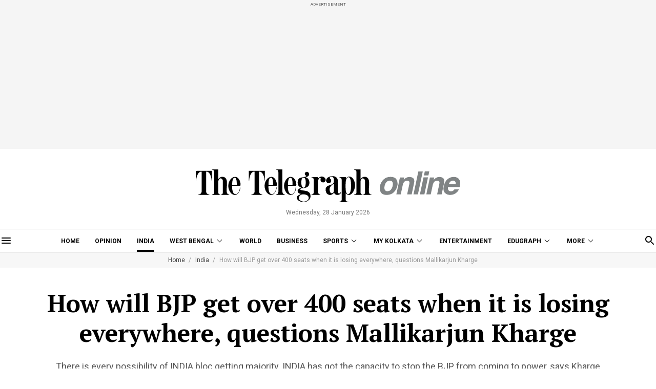

--- FILE ---
content_type: text/html; charset=utf-8
request_url: https://www.telegraphindia.com/india/how-will-bjp-get-over-400-seats-when-it-is-losing-everywhere-questions-mallikarjun-kharge/cid/2022155
body_size: 19055
content:
<!DOCTYPE html>
<html lang="en">
<head>
    
            <script>
        (function (w, d, s, l, i) {
            w[l] = w[l] || [];
            w[l].push({
                'gtm.start':
                    new Date().getTime(), event: 'gtm.js'
            });
            var f = d.getElementsByTagName(s)[0],
                j = d.createElement(s), dl = l != 'dataLayer' ? '&l=' + l : '';
            j.async = true;
            j.src =
                'https://www.googletagmanager.com/gtm.js?id=' + i + dl;
            f.parentNode.insertBefore(j, f);
        })(window, document, 'script', 'dataLayer', 'GTM-T9HRQZR');
    </script>
    <script>
    
    var THIS_PAGE_NAME = 'regular';
</script>
<meta charset="utf-8">
<meta http-equiv="X-UA-Compatible" content="IE=edge">
<meta name="viewport" content="width=device-width, initial-scale=1.0">

<title>Mallikarjun Kharge | How will BJP get over 400 seats when it is losing everywhere, questions Mallikarjun Kharge - Telegraph India</title>
<meta name="description" content="There is every possibility of INDIA bloc getting majority. INDIA has got the capacity to stop the BJP from coming to power, says Kharge" />
<meta name="keywords" content="Mallikarjun Kharge, Congress, PM Narendra Modi, Voting, Bharatiya Janata Party (BJP)" />
<meta name="news_keywords" content="Mallikarjun Kharge, Congress, PM Narendra Modi, Voting, Bharatiya Janata Party (BJP)">

<meta property="og:url" content="https://www.telegraphindia.com/india/how-will-bjp-get-over-400-seats-when-it-is-losing-everywhere-questions-mallikarjun-kharge/cid/2022155" />
<meta property="og:title" content="How will BJP get over 400 seats when it is losing everywhere, questions Mallikarjun Kharge" />
<meta property="og:type" content="article" />
<meta property="og:description" content="There is every possibility of INDIA bloc getting majority. INDIA has got the capacity to stop the BJP from coming to power, says Kharge" />
<meta property="og:image" content="https://assets.telegraphindia.com/telegraph/2024/May/1716174626_kharge.jpg" />
<meta property="fb:app_id" content="534248160342700">

<meta name="twitter:image" content="https://assets.telegraphindia.com/telegraph/2024/May/1716174626_kharge.jpg" />
<meta name="twitter:card" content="summary_large_image" />
<meta name="twitter:url" content="https://www.telegraphindia.com/india/how-will-bjp-get-over-400-seats-when-it-is-losing-everywhere-questions-mallikarjun-kharge/cid/2022155" />
<meta name="twitter:site" content="@ttindia" />
<meta name="twitter:creator" content="@ttindia" />
<meta name="twitter:title" content="How will BJP get over 400 seats when it is losing everywhere, questions Mallikarjun Kharge" />
<meta name="twitter:description" content="There is every possibility of INDIA bloc getting majority. INDIA has got the capacity to stop the BJP from coming to power, says Kharge" />


    <meta name="robots" content="index, follow">
    <meta name="robots" content="max-image-preview:large">

<meta name="google-site-verification" content="fKpCKm4JyeZ6rB3vWUu8mnf8G2s7YBrdizSWDEvPxGA" />
<meta name="referrer" content="origin">
<meta name="msvalidate.01" content="16C1B4A8FD9A29E3D5AFC3EF251C77A8" />


<link rel="icon" href="/images/favicon.png">


<link rel="manifest" href="/manifest.json">


<link rel="canonical" href="https://www.telegraphindia.com/india/how-will-bjp-get-over-400-seats-when-it-is-losing-everywhere-questions-mallikarjun-kharge/cid/2022155"/>


        <link rel="amphtml" href="https://www.telegraphindia.com/amp/india/how-will-bjp-get-over-400-seats-when-it-is-losing-everywhere-questions-mallikarjun-kharge/cid/2022155"/>
    

<link rel="preconnect" href="https://fonts.googleapis.com"></link>
<link rel="dns-prefetch" href="https://fonts.googleapis.com"></link>
<link href="//fonts.googleapis.com" rel="preconnect"></link>
<link href="//fonts.googleapis.com" rel="dns-prefetch"></link>

<link href="//www.googletagmanager.com" rel="preconnect"></link>
<link href="//www.googletagmanager.com" rel="dns-prefetch"></link>

<link href="//www.googletagservices.com" rel="preconnect"></link>
<link href="//www.googletagservices.com" rel="dns-prefetch"></link>

<link href="//securepubads.g.doubleclick.net" rel="preconnect"></link>
<link href="//securepubads.g.doubleclick.net" rel="dns-prefetch"></link>

<link rel="preconnect" href="https://cdn4-hbs.affinitymatrix.com" />
<link rel="dns-prefetch" href="https://cdn4-hbs.affinitymatrix.com" />


<link rel="preload" as="image" href="/revamp-assets/desktop/images/logo.svg"></link>
<link rel="preload" as="image" href="/revamp-assets/desktop/images/bplaceholderimg.jpg"></link>


<link href="https://fonts.googleapis.com/css2?family=PT+Serif:wght@400;700&family=Roboto:wght@400;700&display=swap" rel="preload"></link>
<link href="https://fonts.googleapis.com/css2?family=PT+Serif:wght@400;700&family=Roboto:wght@400;700&display=swap" rel="stylesheet" media="print" onload="this.onload=null;this.media='all'"></link>


<link rel="stylesheet" href="/revamp-assets/desktop/css/header-footer-new.css?v=0.04">


<script type="application/ld+json">
		{
                        "@context": "http://schema.org",
            "@type": "NewsArticle",
            "mainEntityOfPage": {
                "@type": "WebPage",
                "@id": "https://www.telegraphindia.com/india/how-will-bjp-get-over-400-seats-when-it-is-losing-everywhere-questions-mallikarjun-kharge/cid/2022155"
            },
            "headline": "How will BJP get over 400 seats when it is losing everywhere, questions Mallikarjun Kharge",
            "image": [ "https://assets.telegraphindia.com/telegraph/2024/May/1716174626_kharge.jpg"],
            "datePublished": "2024-05-24T15:11:58+05:30",
            "dateModified": "2024-05-24T18:20:47+05:30",
            "author": {
                "@type": "Person",
                "name": "PTI"
            },
            "publisher": {
            	"@type": "Organization",
            	"name": "Telegraph India",
            	"logo": {
            		"@type": "ImageObject",
            		"url": "https://www.telegraphindia.com/revamp-assets/mobile/images/telegraphindia-logo.svg"
            	}
        	},
            "description": "There Is Every Possibility Of INDIA Bloc Getting Majority. INDIA Has Got The Capacity To Stop The BJP From Coming To Power, Says Kharge"
        } 
    </script>


<!-- Hints -->
	<script type="application/ld+json">
		[
	        			{
								"@type": "SiteNavigationElement",
				"position": 1,
				"name": "Home",
				"url": "https:\/\/www.telegraphindia.com"				},
						{
								"@type": "SiteNavigationElement",
				"position": 2,
				"name": "Opinion",
				"url": "https:\/\/www.telegraphindia.com\/opinion"				},
						{
								"@type": "SiteNavigationElement",
				"position": 3,
				"name": "India",
				"url": "https:\/\/www.telegraphindia.com\/india"				},
						{
								"@type": "SiteNavigationElement",
				"position": 4,
				"name": "West Bengal",
				"url": "https:\/\/www.telegraphindia.com\/west-bengal"				},
						{
								"@type": "SiteNavigationElement",
				"position": 5,
				"name": "World",
				"url": "https:\/\/www.telegraphindia.com\/world"				},
						{
								"@type": "SiteNavigationElement",
				"position": 6,
				"name": "Business",
				"url": "https:\/\/www.telegraphindia.com\/business"				},
						{
								"@type": "SiteNavigationElement",
				"position": 7,
				"name": "Sports",
				"url": "https:\/\/www.telegraphindia.com\/sports"				},
						{
								"@type": "SiteNavigationElement",
				"position": 8,
				"name": "My Kolkata",
				"url": "https:\/\/www.telegraphindia.com\/my-kolkata"				},
						{
								"@type": "SiteNavigationElement",
				"position": 9,
				"name": "Entertainment",
				"url": "https:\/\/www.telegraphindia.com\/entertainment"				},
						{
								"@type": "SiteNavigationElement",
				"position": 10,
				"name": "Edugraph",
				"url": "https:\/\/www.telegraphindia.com\/edugraph"				},
						{
								"@type": "SiteNavigationElement",
				"position": 11,
				"name": "States",
				"url": "https:\/\/www.telegraphindia.com\/states"				},
						{
								"@type": "SiteNavigationElement",
				"position": 12,
				"name": "Science \u0026 Tech",
				"url": "https:\/\/www.telegraphindia.com\/science-tech"				},
						{
								"@type": "SiteNavigationElement",
				"position": 13,
				"name": "Health",
				"url": "https:\/\/www.telegraphindia.com\/health"				},
						{
								"@type": "SiteNavigationElement",
				"position": 14,
				"name": "Culture",
				"url": "https:\/\/www.telegraphindia.com\/culture"				},
						{
								"@type": "SiteNavigationElement",
				"position": 15,
				"name": "Gallery",
				"url": "https:\/\/www.telegraphindia.com\/gallery"				},
						{
								"@type": "SiteNavigationElement",
				"position": 16,
				"name": "Life",
				"url": "https:\/\/www.telegraphindia.com\/life"				}
					] 
    </script>



<script type="application/ld+json">{
            "@context": "http://schema.org",
            "@type": "BreadcrumbList",
            "itemListElement": [
                {
                    "@type": "ListItem",
                    "position": 1,
                    "item": {
                        "@id": "/",
                        "name": "Telegraph India"
                    }
                },{
                                "@type": "ListItem",
                                "position": 2,
                                "item": {
                                    "@id": "https://www.telegraphindia.com/india",
                                    "name": "India"
                                }
                            },{
                            "@type": "ListItem",
                            "position": 3,
                            "item": {
                                "name": "How will BJP get over 400 seats when it is losing everywhere, questions Mallikarjun Kharge"
                            }
                        }
            ]
        }</script>


    








<script type="text/javascript">
    window.dataLayer.push ({
        "storyId": "2022155",
        "storyUrl": "https://www.telegraphindia.com/india/how-will-bjp-get-over-400-seats-when-it-is-losing-everywhere-questions-mallikarjun-kharge/cid/2022155",
        "pagetype": "story",
        "sectionName": "india",
        "byline": "",
        "publish-date": "2024-05-24 09:34:56",
        "publish-time": "2024-05-24 18:20:47",
        "tags": "Mallikarjun Kharge, Congress, PM Narendra Modi, Voting, Bharatiya Janata Party (BJP)",
        "title": "How will BJP get over 400 seats when it is losing everywhere, questions Mallikarjun Kharge",
        "Content_Type":"News",
        "Location": "Kalaburagi (Karnataka)",
        "Story Source":"Print",
        "Story Elements":"None",
        "Content_SubType":"",
        "Subject_attributes":"",
        "Story Desk":"Print",
        "Created_by": "" ,
        "Modified_by": "",
    });
</script>

<!-- Begin Comscore Tag -->
<script>
    let cs_fpit_data = '*null';
    let cs_fpid = '*null';
    
    var _comscore = _comscore || [];
    _comscore.push({
        c1: "2", c2: "17824659",
        cs_fpid: cs_fpid, cs_fpit: cs_fpit_data, cs_fpdm: "*null", cs_fpdt: "*null",
        options: {
            enableFirstPartyCookie: true,
            bypassUserConsentRequirementFor1PCookie: true
        }
    });
    (function() {
        var s = document.createElement("script"), el = document.getElementsByTagName("script")[0]; s.async = true;
        s.src = "https://sb.scorecardresearch.com/cs/17824659/beacon.js";
        el.parentNode.insertBefore(s, el);
    })();
</script>
<!-- End Comscore Tag -->





<link rel="apple-touch-icon" href="/images/apple-touch-icon.png">    
    
    <script type="text/javascript">
var notifyId,PWT={},googletag=googletag||{};googletag.cmd=googletag.cmd||[],PWT.jsLoaded=function(){!function(){var t=document.createElement("script"),e="https:"==document.location.protocol;t.src=(e?"https:":"http:")+"//www.googletagservices.com/tag/js/gpt.js";var o=document.getElementsByTagName("script")[0];o.parentNode.insertBefore(t,o)}()},function(){var t=window.location.href,e="";if(t.indexOf("pwtv=")>0){var o=/pwtv=(.*?)(&|$)/g.exec(t);o.length>=2&&o[1].length>0&&(e="/"+o[1])}var a=document.createElement("script");a.async=!0,a.type="text/javascript",a.src="//ads.pubmatic.com/AdServer/js/pwt/159328/2813"+e+"/pwt.js";var c=document.getElementsByTagName("script")[0];c.parentNode.insertBefore(a,c)}();
</script>
<script>
window.googletag = window.googletag || {cmd: []};
googletag.cmd.push(function() {
googletag.defineSlot('/1088475/TT_Desk_Ros_Header_728x90', [[970, 250], [970, 90], [728, 90]], 'div-gpt-ad-1525340492587-0').addService(googletag.pubads());
googletag.defineSlot('/1088475/TT_Desk_Ros_Middle_1_728x90', [[728, 90]], 'div-gpt-ad-1525340492587-1').addService(googletag.pubads());
googletag.defineSlot('/1088475/TT_Desk_Ros_Middle_2_728x90', [[970, 250], [970, 90], [728, 90]], 'div-gpt-ad-1525340492587-4').addService(googletag.pubads());
googletag.defineSlot('/1088475/TT_Desk_Ros_RHS_1_300x250', [[300, 600], [300, 250], [250, 250], [200, 200]], 'div-gpt-ad-1525340492587-2').addService(googletag.pubads());
googletag.defineSlot('/1088475/TT_Desk_Ros_RHS_2_300x250', [[300, 600], [300, 250], [250, 250], [200, 200]], 'div-gpt-ad-1525340492587-3').addService(googletag.pubads());
googletag.defineSlot('/1088475/TT_1x1', [[1, 1], [1000, 500]], 'div-gpt-ad-1525340492587-5').addService(googletag.pubads());
googletag.defineOutOfPageSlot('/1088475/TT_Slider_1x1', 'div-gpt-ad-1525340492587-6').addService(googletag.pubads());
googletag.defineOutOfPageSlot('/1088475/TT_1x1_1', 'div-gpt-ad-1525340492587-7').addService(googletag.pubads());
googletag.defineOutOfPageSlot('/1088475/TT_1x1_2', 'div-gpt-ad-1525340492587-8').addService(googletag.pubads());
googletag.defineSlot('/1088475/TT_1x1_3', [1, 1], 'div-gpt-ad-1607332617402-1').addService(googletag.pubads());
googletag.defineSlot('/1088475/TT_Ros_1x1_3', [[1, 1], [1000, 500]], 'div-gpt-ad-1695707835784-2').addService(googletag.pubads());
googletag.defineSlot('/1088475/TT_Desk_Ros_Middle_3_728x90', [[728, 90], [300, 250]], 'div-gpt-ad-1727154623347-0').addService(googletag.pubads());



        
        
        
        
        
            googletag.pubads().set("page_url", "https://www.telegraphindia.com/india/how-will-bjp-get-over-400-seats-when-it-is-losing-everywhere-questions-mallikarjun-kharge/cid/2022155");

            
                
                                                googletag.pubads().setTargeting("page_url", "https://www.telegraphindia.com/india/how-will-bjp-get-over-400-seats-when-it-is-losing-everywhere-questions-mallikarjun-kharge/cid/2022155");
                                            
            
                
                                                                                googletag.pubads().setTargeting("TT_Detail", "india");
                                                                        
            
                
                                                googletag.pubads().setTargeting("keyword", "Mallikarjun Kharge, Congress, PM Narendra Modi, Voting, Bharatiya Janata Party (BJP)");

                                            
            
        
                    googletag.enableServices();
});
</script>
<!--ADCODE FOOTER END-->
        
    
            
    
    

    
      <link rel="stylesheet" href="/revamp-assets/desktop/css/regular.css?v=0.05">

    
    <!-- Start : Common head code -->

<!-- Start : iZooto Setup -->
<script> window._izq = window._izq || []; window._izq.push(["init" ]); </script>
<script src="https://cdn.izooto.com/scripts/8bc70b64e2c82026a458dde2e632df4b57f8abaa.js"></script>
<!-- End : iZooto Setup -->

<!-- Google common tag across the site (gtag.js) -->
<script async src="https://www.googletagmanager.com/gtag/js?id=G-H2BD8F4GE7"></script>
<script>
	window.dataLayer = window.dataLayer || [];
	function gtag(){dataLayer.push(arguments);}
	gtag('js', new Date());

	gtag('config', 'G-H2BD8F4GE7', {
		send_page_view: false
	});
</script>
<!-- Google common tag across the site (gtag.js) for pageload event with properties -->
<script async src="https://www.googletagmanager.com/gtag/js?id=G-2NG8N4W9XV"></script> 
<script> 
window.dataLayer = window.dataLayer || []; function gtag(){dataLayer.push(arguments);} gtag('js', new Date()); gtag('config', 'G-2NG8N4W9XV',{
send_page_view: false}); 
</script>

<!-- End : Common head code -->


<script>(window.BOOMR_mq=window.BOOMR_mq||[]).push(["addVar",{"rua.upush":"false","rua.cpush":"true","rua.upre":"false","rua.cpre":"true","rua.uprl":"false","rua.cprl":"false","rua.cprf":"false","rua.trans":"SJ-d67a9b92-ee08-4416-9b61-3897106f41c3","rua.cook":"false","rua.ims":"false","rua.ufprl":"false","rua.cfprl":"true","rua.isuxp":"false","rua.texp":"norulematch","rua.ceh":"false","rua.ueh":"false","rua.ieh.st":"0"}]);</script>
                              <script>!function(e){var n="https://s.go-mpulse.net/boomerang/";if("False"=="True")e.BOOMR_config=e.BOOMR_config||{},e.BOOMR_config.PageParams=e.BOOMR_config.PageParams||{},e.BOOMR_config.PageParams.pci=!0,n="https://s2.go-mpulse.net/boomerang/";if(window.BOOMR_API_key="J93JJ-ZX484-95ECG-QQ8WH-FFG7V",function(){function e(){if(!o){var e=document.createElement("script");e.id="boomr-scr-as",e.src=window.BOOMR.url,e.async=!0,i.parentNode.appendChild(e),o=!0}}function t(e){o=!0;var n,t,a,r,d=document,O=window;if(window.BOOMR.snippetMethod=e?"if":"i",t=function(e,n){var t=d.createElement("script");t.id=n||"boomr-if-as",t.src=window.BOOMR.url,BOOMR_lstart=(new Date).getTime(),e=e||d.body,e.appendChild(t)},!window.addEventListener&&window.attachEvent&&navigator.userAgent.match(/MSIE [67]\./))return window.BOOMR.snippetMethod="s",void t(i.parentNode,"boomr-async");a=document.createElement("IFRAME"),a.src="about:blank",a.title="",a.role="presentation",a.loading="eager",r=(a.frameElement||a).style,r.width=0,r.height=0,r.border=0,r.display="none",i.parentNode.appendChild(a);try{O=a.contentWindow,d=O.document.open()}catch(_){n=document.domain,a.src="javascript:var d=document.open();d.domain='"+n+"';void(0);",O=a.contentWindow,d=O.document.open()}if(n)d._boomrl=function(){this.domain=n,t()},d.write("<bo"+"dy onload='document._boomrl();'>");else if(O._boomrl=function(){t()},O.addEventListener)O.addEventListener("load",O._boomrl,!1);else if(O.attachEvent)O.attachEvent("onload",O._boomrl);d.close()}function a(e){window.BOOMR_onload=e&&e.timeStamp||(new Date).getTime()}if(!window.BOOMR||!window.BOOMR.version&&!window.BOOMR.snippetExecuted){window.BOOMR=window.BOOMR||{},window.BOOMR.snippetStart=(new Date).getTime(),window.BOOMR.snippetExecuted=!0,window.BOOMR.snippetVersion=12,window.BOOMR.url=n+"J93JJ-ZX484-95ECG-QQ8WH-FFG7V";var i=document.currentScript||document.getElementsByTagName("script")[0],o=!1,r=document.createElement("link");if(r.relList&&"function"==typeof r.relList.supports&&r.relList.supports("preload")&&"as"in r)window.BOOMR.snippetMethod="p",r.href=window.BOOMR.url,r.rel="preload",r.as="script",r.addEventListener("load",e),r.addEventListener("error",function(){t(!0)}),setTimeout(function(){if(!o)t(!0)},3e3),BOOMR_lstart=(new Date).getTime(),i.parentNode.appendChild(r);else t(!1);if(window.addEventListener)window.addEventListener("load",a,!1);else if(window.attachEvent)window.attachEvent("onload",a)}}(),"".length>0)if(e&&"performance"in e&&e.performance&&"function"==typeof e.performance.setResourceTimingBufferSize)e.performance.setResourceTimingBufferSize();!function(){if(BOOMR=e.BOOMR||{},BOOMR.plugins=BOOMR.plugins||{},!BOOMR.plugins.AK){var n="true"=="true"?1:0,t="",a="aoiyq7axezht22lzd2hq-f-7991b5a64-clientnsv4-s.akamaihd.net",i="false"=="true"?2:1,o={"ak.v":"39","ak.cp":"652344","ak.ai":parseInt("424772",10),"ak.ol":"0","ak.cr":8,"ak.ipv":4,"ak.proto":"h2","ak.rid":"64f28ff3","ak.r":45721,"ak.a2":n,"ak.m":"j","ak.n":"essl","ak.bpcip":"3.145.136.0","ak.cport":58290,"ak.gh":"23.33.25.20","ak.quicv":"","ak.tlsv":"tls1.3","ak.0rtt":"","ak.0rtt.ed":"","ak.csrc":"-","ak.acc":"","ak.t":"1769545359","ak.ak":"hOBiQwZUYzCg5VSAfCLimQ==xWMOHBlGmdaGJplxRVqeamjHtM+/3VJP9A+miSut5vvrtjRTa21x1IF+B4k8YmVv+pIhoohvmAPymgWuj6CDplIoaHyjs8YbD2kKJ/QwpD/Yk2Kw1V+jXegkMOfVrRm5tXE0eBUNS5LYkNrIbGHonyQDI7nnpdlwyTPg+Iz/QSm2ZEJVC+WRSuEzgkc7sDakEWWzQR1BzE6I7ne1ZEQ1wfvulz7EQuu+bsOxNY6wQDsqrfMNWfWhYLB47J9vbbbaO4njSupoAdU7WQdCm1yJKrD4KCglMNVcqzG9nWUvLT4aYVqltF7s4Q/fSB3ls7f+ZqBSBnIiCgqj+gDmtQ2sqgMSS5UnSZPOECtTJNwpJ9cHlUbbYVcJUtuVaud/61bhQ+xKuiSC5wrtfylHuSc6Etfx5kQdTC9IuZ9dLcoGyfI=","ak.pv":"259","ak.dpoabenc":"","ak.tf":i};if(""!==t)o["ak.ruds"]=t;var r={i:!1,av:function(n){var t="http.initiator";if(n&&(!n[t]||"spa_hard"===n[t]))o["ak.feo"]=void 0!==e.aFeoApplied?1:0,BOOMR.addVar(o)},rv:function(){var e=["ak.bpcip","ak.cport","ak.cr","ak.csrc","ak.gh","ak.ipv","ak.m","ak.n","ak.ol","ak.proto","ak.quicv","ak.tlsv","ak.0rtt","ak.0rtt.ed","ak.r","ak.acc","ak.t","ak.tf"];BOOMR.removeVar(e)}};BOOMR.plugins.AK={akVars:o,akDNSPreFetchDomain:a,init:function(){if(!r.i){var e=BOOMR.subscribe;e("before_beacon",r.av,null,null),e("onbeacon",r.rv,null,null),r.i=!0}return this},is_complete:function(){return!0}}}}()}(window);</script></head>
    <body>
                    <noscript>
                <iframe src="https://www.googletagmanager.com/ns.html?id=GTM-T9HRQZR" height="0" width="0" style="display:none;visibility:hidden"></iframe>
            </noscript>
        
        
        <div class="exhamburgerouter">
   <div class="exhamburger">
      <div class="hbclosebox">
         <a href="javascript:void(0);" class="hbclosebtn">
            <svg xmlns="http://www.w3.org/2000/svg" width="12" height="12" viewBox="0 0 12 12">
               <path id="close_FILL0_wght400_GRAD0_opsz24" d="M6.2,17,5,15.8,9.8,11,5,6.2,6.2,5,11,9.8,15.8,5,17,6.2,12.2,11,17,15.8,15.8,17,11,12.2Z" transform="translate(-5 -5)" fill="#fff"/>
            </svg>
         </a>
      </div>
               <ul class="hpnav">
                                                                  <li><a data-widget="regular-article-sidebar" data-ga="articlePage:hamburger:menu" target="_self" href="/">Home</a></li>
                                                                                                   <li><a data-widget="regular-article-sidebar" data-ga="articlePage:hamburger:menu" target="_blank" href="https://epaper.telegraphindia.com">e-Paper</a></li>
                                                                                                   <li><a data-widget="regular-article-sidebar" data-ga="articlePage:hamburger:menu" target="_self" href="/opinion">Opinion</a></li>
                                                                                                   <li><a data-widget="regular-article-sidebar" data-ga="articlePage:hamburger:menu" target="_self" href="/india">India</a></li>
                                                                                                   <li>
                        <a data-widget="regular-article-sidebar" href="/west-bengal" data-ga="articlePage:hamburger:menu">West Bengal</a>
                           <div class="bharrowbox"><span></span></div>
                           <div class="hbsubnav">
                                                               <a data-widget="regular-article-sidebar" data-ga="articlePage:hamburger:menu" href="/west-bengal/kolkata" target="_self" title="Kolkata"> Kolkata </a>
                                                         </div>
                     </li>
                                                                                                   <li><a data-widget="regular-article-sidebar" data-ga="articlePage:hamburger:menu" target="_self" href="/video">Video</a></li>
                                                                                                   <li>
                        <a data-widget="regular-article-sidebar" href="/my-kolkata" data-ga="articlePage:hamburger:menu">My Kolkata</a>
                           <div class="bharrowbox"><span></span></div>
                           <div class="hbsubnav">
                                                               <a data-widget="regular-article-sidebar" data-ga="articlePage:hamburger:menu" href="/my-kolkata/news" target="_self" title="News"> News </a>
                                                               <a data-widget="regular-article-sidebar" data-ga="articlePage:hamburger:menu" href="/my-kolkata/places" target="_self" title="Places"> Places </a>
                                                               <a data-widget="regular-article-sidebar" data-ga="articlePage:hamburger:menu" href="/my-kolkata/people" target="_self" title="People"> People </a>
                                                               <a data-widget="regular-article-sidebar" data-ga="articlePage:hamburger:menu" href="/my-kolkata/lifestyle" target="_self" title="Lifestyle"> Lifestyle </a>
                                                               <a data-widget="regular-article-sidebar" data-ga="articlePage:hamburger:menu" href="/my-kolkata/events" target="_self" title="Events"> Happenings </a>
                                                               <a data-widget="regular-article-sidebar" data-ga="articlePage:hamburger:menu" href="/my-kolkata/food" target="_self" title="Food"> Food </a>
                                                               <a data-widget="regular-article-sidebar" data-ga="articlePage:hamburger:menu" href="/my-kolkata/durga-puja-special" target="_self" title="Puja"> Puja </a>
                                                               <a data-widget="regular-article-sidebar" data-ga="articlePage:hamburger:menu" href="/my-kolkata/try-this" target="_self" title="Try This"> Try This </a>
                                                               <a data-widget="regular-article-sidebar" data-ga="articlePage:hamburger:menu" href="/my-kolkata/durga-puja-special" target="_self" title="Durga Puja 2025"> Durga Puja 2025 </a>
                                                         </div>
                     </li>
                                                                                                   <li>
                        <a data-widget="regular-article-sidebar" href="/edugraph" data-ga="articlePage:hamburger:menu">Edugraph</a>
                           <div class="bharrowbox"><span></span></div>
                           <div class="hbsubnav">
                                                               <a data-widget="regular-article-sidebar" data-ga="articlePage:hamburger:menu" href="/edugraph/news" target="_self" title="News"> News </a>
                                                               <a data-widget="regular-article-sidebar" data-ga="articlePage:hamburger:menu" href="/edugraph/career" target="_self" title="Career"> Career </a>
                                                               <a data-widget="regular-article-sidebar" data-ga="articlePage:hamburger:menu" href="/edugraph/campus" target="_self" title="Campus"> Campus </a>
                                                               <a data-widget="regular-article-sidebar" data-ga="articlePage:hamburger:menu" href="/edugraph/events/18-under-18-awards" target="_self" title="18 Under 18"> 18 Under 18 </a>
                                                               <a data-widget="regular-article-sidebar" data-ga="articlePage:hamburger:menu" href="/edugraph/colleges" target="_self" title="Colleges"> Colleges </a>
                                                               <a data-widget="regular-article-sidebar" data-ga="articlePage:hamburger:menu" href="/edugraph/events/summer-workshops" target="_self" title="Workshops"> Workshops </a>
                                                               <a data-widget="regular-article-sidebar" data-ga="articlePage:hamburger:menu" href="/edugraph/events/brightminds" target="_self" title="Brightminds"> Brightminds </a>
                                                         </div>
                     </li>
                                                                                                   <li>
                        <a data-widget="regular-article-sidebar" href="/states" data-ga="articlePage:hamburger:menu">States</a>
                           <div class="bharrowbox"><span></span></div>
                           <div class="hbsubnav">
                                                               <a data-widget="regular-article-sidebar" data-ga="articlePage:hamburger:menu" href="/north-east" target="_self" title="North East"> North East </a>
                                                               <a data-widget="regular-article-sidebar" data-ga="articlePage:hamburger:menu" href="/jharkhand" target="_self" title="Jharkhand"> Jharkhand </a>
                                                         </div>
                     </li>
                                                                                                   <li><a data-widget="regular-article-sidebar" data-ga="articlePage:hamburger:menu" target="_self" href="/world">World</a></li>
                                                                                                   <li><a data-widget="regular-article-sidebar" data-ga="articlePage:hamburger:menu" target="_self" href="/business">Business</a></li>
                                                                                                   <li><a data-widget="regular-article-sidebar" data-ga="articlePage:hamburger:menu" target="_self" href="/science-tech">Science &amp; Tech</a></li>
                                                                                                   <li><a data-widget="regular-article-sidebar" data-ga="articlePage:hamburger:menu" target="_self" href="/health">Health</a></li>
                                                                                                   <li>
                        <a data-widget="regular-article-sidebar" href="/sports" data-ga="articlePage:hamburger:menu">Sports</a>
                           <div class="bharrowbox"><span></span></div>
                           <div class="hbsubnav">
                                                               <a data-widget="regular-article-sidebar" data-ga="articlePage:hamburger:menu" href="/sports/cricket" target="_self" title="Cricket"> Cricket </a>
                                                               <a data-widget="regular-article-sidebar" data-ga="articlePage:hamburger:menu" href="/sports/football" target="_self" title="Football"> Football </a>
                                                               <a data-widget="regular-article-sidebar" data-ga="articlePage:hamburger:menu" href="/sports/horse-racing" target="_self" title="Horse Racing"> Horse Racing </a>
                                                         </div>
                     </li>
                                                                                                   <li><a data-widget="regular-article-sidebar" data-ga="articlePage:hamburger:menu" target="_self" href="/entertainment">Entertainment</a></li>
                                                                                                   <li>
                        <a data-widget="regular-article-sidebar" href="/culture" data-ga="articlePage:hamburger:menu">Culture</a>
                           <div class="bharrowbox"><span></span></div>
                           <div class="hbsubnav">
                                                               <a data-widget="regular-article-sidebar" data-ga="articlePage:hamburger:menu" href="/culture/bob-dylan-at-80" target="_self" title="Bob Dylan@80"> Bob Dylan@80 </a>
                                                               <a data-widget="regular-article-sidebar" data-ga="articlePage:hamburger:menu" href="/culture/heritage" target="_self" title="Heritage"> Heritage </a>
                                                               <a data-widget="regular-article-sidebar" data-ga="articlePage:hamburger:menu" href="/culture/travel" target="_self" title="Travel"> Travel </a>
                                                               <a data-widget="regular-article-sidebar" data-ga="articlePage:hamburger:menu" href="/culture/style" target="_self" title="Style"> Style </a>
                                                               <a data-widget="regular-article-sidebar" data-ga="articlePage:hamburger:menu" href="/culture/people" target="_self" title="People"> People </a>
                                                               <a data-widget="regular-article-sidebar" data-ga="articlePage:hamburger:menu" href="/culture/books" target="_self" title="Books"> Books </a>
                                                               <a data-widget="regular-article-sidebar" data-ga="articlePage:hamburger:menu" href="/culture/food" target="_self" title="Food"> Food </a>
                                                               <a data-widget="regular-article-sidebar" data-ga="articlePage:hamburger:menu" href="/culture/arts" target="_self" title="Arts"> Arts </a>
                                                               <a data-widget="regular-article-sidebar" data-ga="articlePage:hamburger:menu" href="/culture/music" target="_self" title="Music"> Music </a>
                                                         </div>
                     </li>
                                                                                                   <li><a data-widget="regular-article-sidebar" data-ga="articlePage:hamburger:menu" target="_self" href="/gallery">Gallery</a></li>
                                                      </ul>
            <a href="/my-kolkata" data-widget="regular-article-mk-logo" class="wslink">MY KOLKATA</a>
      <a href="/edugraph" data-widget="regular-article-edugraph-logo" class="wslink">EDUGRAPH</a>
   </div>
</div>

        
        <div class="container">
         <div class="adbox ad250">
            <div class="topsticky">
               <span>ADVERTISEMENT</span>
               <div><!-- /1088475/TT_Header_728x91 -->
<div id='div-gpt-ad-1525340492587-0'>
<script>
googletag.cmd.push(function() { googletag.display('div-gpt-ad-1525340492587-0'); });
</script>
</div>
</div>
            </div>
         </div>
      </div>
   <header>
   <a href="/" class="ttlogobox" data-ga="articlePage:brandLogo">
      <img src="/revamp-assets/desktop/images/logo.svg" alt="regular-article-logo">
   </a>
   <span class="datentime">Wednesday, 28 January 2026</span>
</header>
        
        <style type="text/css">
    .searchbox{width:262px}
    div.gsc-control-cse {
        border-color: transparent !important;
        background-color: transparent !important;
    }
</style>
<nav class="mt-16 navonline">
    <div class="container prelative">
        <div class="hbnsearchbox">
            <a href="javascript:void(0);" class="hbnsbox" id="hbbtn"><img src="/revamp-assets/desktop/images/humburger.svg" alt=""></a>
        </div>

        <ul class="navinner">
            
                                <ul class="navinner">
                                                                                                                                    <li class=" ">
                                    <a class="ga-track-topnav" data-ga="articlePage:topNav:menu" target="_self" href="/">Home</a>
                                </li>
                                                                                                                                                                                       <li class=" ">
                                    <a class="ga-track-topnav" data-ga="articlePage:topNav:menu" target="_self" href="/opinion">Opinion</a>
                                </li>
                                                                                                                                                                                       <li class="dreso559 act">
                                    <a class="ga-track-topnav" data-ga="articlePage:topNav:menu" target="_self" href="/india">India</a>
                                </li>
                                                                                                                                                                                       <li class="dreso559 dlink ">
                                    <a class="ga-track-topnav" data-ga="articlePage:topNav:menu" href="/west-bengal">West Bengal</a>
                                    <div class="ddnav">
                                                                                    <a class="ga-track-topnav" data-ga="articlePage:topNav:menu" href="/west-bengal/kolkata" target="_self" title=""> Kolkata </a>
                                                                            </div>
                                </li>
                                                                                                                                                                                       <li class="dreso767 ">
                                    <a class="ga-track-topnav" data-ga="articlePage:topNav:menu" target="_self" href="/world">World</a>
                                </li>
                                                                                                                                                                                       <li class="dreso799 ">
                                    <a class="ga-track-topnav" data-ga="articlePage:topNav:menu" target="_self" href="/business">Business</a>
                                </li>
                                                                                                                                                                                       <li class="dreso799 dlink ">
                                    <a class="ga-track-topnav" data-ga="articlePage:topNav:menu" href="/sports">Sports</a>
                                    <div class="ddnav">
                                                                                    <a class="ga-track-topnav" data-ga="articlePage:topNav:menu" href="/sports/cricket" target="_self" title="Cricket"> Cricket </a>
                                                                                    <a class="ga-track-topnav" data-ga="articlePage:topNav:menu" href="/sports/football" target="_self" title="Football"> Football </a>
                                                                                    <a class="ga-track-topnav" data-ga="articlePage:topNav:menu" href="/sports/horse-racing" target="_self" title="Horse Racing"> Horse Racing </a>
                                                                            </div>
                                </li>
                                                                                                                                                                                       <li class="dreso799 dlink ">
                                    <a class="ga-track-topnav" data-ga="articlePage:topNav:menu" href="/my-kolkata">My Kolkata</a>
                                    <div class="ddnav">
                                                                                    <a class="ga-track-topnav" data-ga="articlePage:topNav:menu" href="/my-kolkata/places" target="_self" title="Places"> Places </a>
                                                                                    <a class="ga-track-topnav" data-ga="articlePage:topNav:menu" href="/my-kolkata/people" target="_self" title="People"> People </a>
                                                                                    <a class="ga-track-topnav" data-ga="articlePage:topNav:menu" href="/my-kolkata/lifestyle" target="_self" title="Lifestyle"> Lifestyle </a>
                                                                                    <a class="ga-track-topnav" data-ga="articlePage:topNav:menu" href="/my-kolkata/events" target="_self" title="Events"> Happenings </a>
                                                                                    <a class="ga-track-topnav" data-ga="articlePage:topNav:menu" href="/my-kolkata/food" target="_self" title="Food"> Food </a>
                                                                                    <a class="ga-track-topnav" data-ga="articlePage:topNav:menu" href="/my-kolkata/try-this" target="_self" title="Try This"> Try This </a>
                                                                                    <a class="ga-track-topnav" data-ga="articlePage:topNav:menu" href="/my-kolkata/durga-puja-special" target="_self" title="Durga Puja 2025"> Durga Puja 2025 </a>
                                                                            </div>
                                </li>
                                                                                                                                                                                       <li class="dreso799 ">
                                    <a class="ga-track-topnav" data-ga="articlePage:topNav:menu" target="_self" href="/entertainment">Entertainment</a>
                                </li>
                                                                                                                                                                                       <li class="dreso1023 dlink ">
                                    <a class="ga-track-topnav" data-ga="articlePage:topNav:menu" href="/edugraph">Edugraph</a>
                                    <div class="ddnav">
                                                                                    <a class="ga-track-topnav" data-ga="articlePage:topNav:menu" href="/edugraph/news" target="_self" title="News"> News </a>
                                                                                    <a class="ga-track-topnav" data-ga="articlePage:topNav:menu" href="/edugraph/career" target="_self" title="Career"> Career </a>
                                                                                    <a class="ga-track-topnav" data-ga="articlePage:topNav:menu" href="/edugraph/campus" target="_self" title="Campus"> Campus </a>
                                                                                    <a class="ga-track-topnav" data-ga="articlePage:topNav:menu" href="/edugraph/events/18-under-18-awards" target="_self" title="18 Under 18"> 18 Under 18 </a>
                                                                                    <a class="ga-track-topnav" data-ga="articlePage:topNav:menu" href="/edugraph/colleges" target="_self" title="Colleges"> Colleges </a>
                                                                                    <a class="ga-track-topnav" data-ga="articlePage:topNav:menu" href="/edugraph/events/summer-workshops" target="_self" title="Workshops"> Workshops </a>
                                                                                    <a class="ga-track-topnav" data-ga="articlePage:topNav:menu" href="/edugraph/events/brightminds" target="_self" title="Brightminds"> Brightminds </a>
                                                                            </div>
                                </li>
                                                                                       
                    <div class="itemListMore show">
                        <li class="dlink">
                            <a href="javascript:void(0);">More</a>
                            <div class="ddnav">
                                                                                                            
                                        <a class="ga-track-topnav opendreso559" data-ga="articlePage:topNav:menu" target="_self" href="/india">India</a>
                                        
                                                                                                                                                
                                        <a class="ga-track-topnav opendreso559" data-ga="articlePage:topNav:menu" target="_self" href="/west-bengal">West Bengal</a>
                                        
                                                                                                                                                
                                        <a class="ga-track-topnav opendreso767" data-ga="articlePage:topNav:menu" target="_self" href="/world">World</a>
                                        
                                                                                                                                                
                                        <a class="ga-track-topnav opendreso799" data-ga="articlePage:topNav:menu" target="_self" href="/business">Business</a>
                                        
                                                                                                                                                
                                        <a class="ga-track-topnav opendreso799" data-ga="articlePage:topNav:menu" target="_self" href="/sports">Sports</a>
                                        
                                                                                                                                                
                                        <a class="ga-track-topnav opendreso799" data-ga="articlePage:topNav:menu" target="_self" href="/my-kolkata">My Kolkata</a>
                                        
                                                                                                                                                
                                        <a class="ga-track-topnav opendreso799" data-ga="articlePage:topNav:menu" target="_self" href="/entertainment">Entertainment</a>
                                        
                                                                                                                                                
                                        <a class="ga-track-topnav opendreso1023" data-ga="articlePage:topNav:menu" target="_self" href="/edugraph">Edugraph</a>
                                        
                                                                                                                                                
                                        <a class="ga-track-topnav openDresoAlways" data-ga="articlePage:topNav:menu" target="_self" href="/states">States</a>
                                        
                                                                                                                                                
                                        <a class="ga-track-topnav openDresoAlways" data-ga="articlePage:topNav:menu" target="_self" href="/life">Life</a>
                                        
                                                                                                </div>
                        </li>
                    </div>
                </ul>
             
        </ul>
        <div class="navsearchbox">  
            <a href="javascript:void(0);" class="hbnsbox" id="searchbtn">              
                <img src="/my-kolkata-assets/desktop/images/searchicon.svg" alt="">
            </a>
            <div class="searchbox">
                
                <div class="gcse-search"></div>
            </div>
        </div>
    </div>
</nav>
            	
    <div class="add_contant" data-url="/india/how-will-bjp-get-over-400-seats-when-it-is-losing-everywhere-questions-mallikarjun-kharge/cid/2022155" data-title="How will BJP get over 400 seats when it is losing everywhere, questions Mallikarjun Kharge" data-description="There is every possibility of INDIA bloc getting majority. INDIA has got the capacity to stop the BJP from coming to power, says Kharge" data-ogimage="https://assets.telegraphindia.com/telegraph/2024/May/1716174626_kharge.jpg">
    	
        <ul class="breadcrumbs">
    <li><a href="https://www.telegraphindia.com/">Home</a></li>
    
    
                                <li>
                <a href="https://www.telegraphindia.com/india">
                                            India
                                    </a>
            </li>
        
        
    
        
        
    
        
        
    
        
        
        
            <li>How will BJP get over 400 seats when it is losing everywhere, questions Mallikarjun Kharge</li>
    </ul>



        <div class="articletsection pt-40">

        	

            <h1>How will BJP get over 400 seats when it is losing everywhere, questions Mallikarjun Kharge</h1>

                            <h2 class="mt-24">There is every possibility of INDIA bloc getting majority. INDIA has got the capacity to stop the BJP from coming to power, says Kharge</h2>
             

            <div class="publishdate mt-32">
                                    <strong>PTI</strong>
                                                    Published 24.05.24, 03:11 PM
                            </div>

                            <div class="aleadimgbox pt-32">
                    <div class="aleadimginner">
                        <figure>
                            <img src="/revamp-assets/desktop/images/bplaceholderimg.jpg" data-src="https://assets.telegraphindia.com/telegraph/2024/May/1716174626_kharge.jpg" alt="Mallikarjun Kharge." class="lazy">
                        </figure>
                                                    <p>Mallikarjun Kharge.
                                                                    <strong>File picture.</strong>
                                                            </p>
                                            </div>
                </div>
                    </div>

        <div class="loadWidget"></div>
        
        <section class="container articlecontainer sepretor">

            
            <div class="astkysharebox">
	<a href="https://www.facebook.com/sharer.php?u=https://www.telegraphindia.com/india/how-will-bjp-get-over-400-seats-when-it-is-losing-everywhere-questions-mallikarjun-kharge/cid/2022155" target="_blank" aria-label="Facebook" class="ashareiconbox">
	    <svg xmlns="http://www.w3.org/2000/svg" width="7.823" height="15.059" viewBox="0 0 7.823 15.059"><path id="facebook" d="M13.018,4.5h1.416V2.105A19.66,19.66,0,0,0,12.37,2,3.229,3.229,0,0,0,8.922,5.539V7.512H6.61v2.68H8.922v6.867h2.771V10.192H14l.346-2.68h-2.65V5.8C11.692,5.012,11.9,4.5,13.018,4.5Z" transform="translate(-6.61 -2)"></path></svg>
	</a>

	<a href="https://twitter.com/share?url=https://www.telegraphindia.com/india/how-will-bjp-get-over-400-seats-when-it-is-losing-everywhere-questions-mallikarjun-kharge/cid/2022155&text=How will BJP get over 400 seats when it is losing everywhere questions Mallikarjun Kharge" target="_blank" aria-label="Twitter" class="ashareiconbox">
	    <svg xmlns="http://www.w3.org/2000/svg" width="15.06" height="14.096" viewBox="0 0 15.06 14.096"><g id="layer1" transform="translate(-281.5 -167.31)"><path id="path1009" d="M281.537,167.31l5.814,7.775-5.851,6.321h1.317l5.123-5.534,4.139,5.534h4.481l-6.142-8.212,5.446-5.884h-1.317l-4.718,5.1-3.812-5.1Zm1.937.97h2.059l9.091,12.155h-2.059Z"></path></g></svg>
	</a>

	<a href="https://api.whatsapp.com/send?text=How+will+BJP+get+over+400+seats+when+it+is+losing+everywhere%2C+questions+Mallikarjun+Kharge%20https://www.telegraphindia.com/india/how-will-bjp-get-over-400-seats-when-it-is-losing-everywhere-questions-mallikarjun-kharge/cid/2022155" target="_blank" aria-label="WhatsApp" class="ashareiconbox">
	    <svg xmlns="http://www.w3.org/2000/svg" width="14.974" height="15.063" viewBox="0 0 14.974 15.063"><path id="whatsapp" d="M12.983,11.021c-.15-.075-1.128-.527-1.279-.6a.354.354,0,0,0-.451.075c-.15.15-.451.6-.6.752-.075.15-.226.15-.376.075a6.149,6.149,0,0,1-1.5-.9A8.659,8.659,0,0,1,7.717,9.14a.331.331,0,0,1,.075-.376c.075-.075.15-.226.3-.3a.57.57,0,0,0,.15-.3.229.229,0,0,0,0-.3,13.371,13.371,0,0,1-.6-1.354c-.075-.527-.226-.527-.376-.527H6.889a.858.858,0,0,0-.451.226,2.165,2.165,0,0,0-.677,1.58,3.941,3.941,0,0,0,.752,1.956,8.02,8.02,0,0,0,3.159,2.783,5.9,5.9,0,0,0,1.053.376,2.148,2.148,0,0,0,1.2.075,1.949,1.949,0,0,0,1.279-.9,1.258,1.258,0,0,0,.075-.9l-.3-.15m1.881-6.845A7.5,7.5,0,0,0,3.053,13.2L2,17.038l3.987-1.053a7.487,7.487,0,0,0,3.535.9h0a7.416,7.416,0,0,0,7.447-7.447,7.327,7.327,0,0,0-2.106-5.266M12.832,14.707a6.313,6.313,0,0,1-3.31.978h0a6.6,6.6,0,0,1-3.159-.827l-.226-.15-2.332.6.6-2.257-.15-.226A6.316,6.316,0,0,1,6.288,4.175a6.119,6.119,0,0,1,8.5,1.956,6.207,6.207,0,0,1-1.956,8.575" transform="translate(-2 -1.975)"></path></svg>
	</a>

	<a href="javascript:void(0);" onclick="copyToClipboard('https://www.telegraphindia.com/india/how-will-bjp-get-over-400-seats-when-it-is-losing-everywhere-questions-mallikarjun-kharge/cid/2022155');" class="ashareiconbox">
	    <svg id="link_black_24dp" xmlns="http://www.w3.org/2000/svg" width="22" height="22" viewBox="0 0 22 22"><path id="Path_44" data-name="Path 44" d="M15.5,7H11.9V9h3.6a2.87,2.87,0,0,1,2.7,3,2.87,2.87,0,0,1-2.7,3H11.9v2h3.6A4.772,4.772,0,0,0,20,12,4.772,4.772,0,0,0,15.5,7Zm-5.4,8H6.5a2.87,2.87,0,0,1-2.7-3A2.87,2.87,0,0,1,6.5,9h3.6V7H6.5A4.772,4.772,0,0,0,2,12a4.772,4.772,0,0,0,4.5,5h3.6ZM7.4,11h7.2v2H7.4Z" transform="translate(0 -1)"></path></svg>
	</a>
</div>
            <div class="articlebox">

                
                <div class="articlemidbox">

                    
                    <!-- For Video AD -->
<!-- For Video AD -->
<article id="contentbox"> 
        
        
        
            
            
                                    
                        
                        <p>Congress President Mallikarjun Kharge on Friday wondered how Prime Minister Narendra Modi was raising the slogan of winning over 400 seats when his Bharatiya Janata Party was losing everywhere.</p>

                        <div id="para-1" class="para-count-16"></div>

                        
                        
                        
                         

                                    
            
            
            
            
            
            
            
            
            
            
            
            
            
            
            
            
            
             

        
            
            
                                    
                        
                        <p>  He said there is every possibility of INDIA bloc getting a majority.</p>

                        <div id="para-2" class="para-count-16"></div>

                        
                         
                                                            <div class="adbox ad90  mt-40">
                                    <div class="stickyad">
                                        <span>ADVERTISEMENT</span>
                                        <div><!-- /1088475/TT_Middle_1_728x90 -->
<div id='div-gpt-ad-1525340492587-1'>
<script>
googletag.cmd.push(function() { googletag.display('div-gpt-ad-1525340492587-1'); });
</script>
</div></div>
                                    </div>
                                </div>
                                                    
                        
                         

                                    
            
            
            
            
            
            
            
            
            
            
            
            
            
            
            
            
            
             

        
            
            
                                    
                        
                        <p>   Talking to reporters here in his hometown Kalaburagi, Kharge said people have provided a good environment in favour of the INDIA alliance.</p>

                        <div id="para-3" class="para-count-16"></div>

                        
                        
                        
                         

                                    
            
            
            
            
            
            
            
            
            
            
            
            
            
            
            
            
            
             

        
            
            
                                    
                        
                        <p>   It is an election between the people and Prime Minister Modi because people are frustrated today, especially due to price rise and high unemployment, he said. Also, there is a big assault happening on democracy and Indian constitution, the Congress president added.</p>

                        <div id="para-4" class="para-count-16"></div>

                        
                        
                        
                                                                                    <div class="adbox mt-40">
                                    <div id="video_ad_2"></div>
                                </div>
                                                     

                                    
            
            
            
            
            
            
            
            
            
            
            
            
            
            
            
            
            
             

        
            
            
                                    
                        
                        <p>   He said the BJP is running the administration by misusing the autonomous bodies, due to which people are upset with them and are supporting the INDIA bloc; hence, the alliance has a good opportunity.</p>

                        <div id="para-5" class="para-count-16"></div>

                        
                        
                        
                         

                                    
            
            
            
            
            
            
            
            
            
            
            
            
            
            
            
            
            
             

        
            
            
                                    
                        
                        <p>   “There is every possibility of INDIA bloc getting majority. INDIA has got the capacity to stop the BJP from coming to power,” Kharge said.</p>

                        <div id="para-6" class="para-count-16"></div>

                        
                        
                        
                         

                                    
            
            
            
            
            
            
            
            
            
            
            
            
            
            
            
            
            
             

        
            
            
                                    
                        
                        <p>   Asking people to wait till June 4 when the results will be out, he said the next course of action will be decided based on the outcome of election results.</p>

                        <div id="para-7" class="para-count-16"></div>

                        
                        
                        
                         

                                    
            
            
            
            
            
            
            
            
            
            
            
            
            
            
            
            
            
             

        
            
            
                                    
                        
                        <p>   When asked how many seats INDIA would get, he said he would not mention an exact number.</p>

                        <div id="para-8" class="para-count-16"></div>

                        
                        
                        
                         

                                    
            
            
            
            
            
            
            
            
            
            
            
            
            
            
            
            
            
             

        
            
            
                                    
                        
                        <p>   “I did not calculate like that because in politics such calculations are rare,” Kharge said.</p>

                        <div id="para-9" class="para-count-16"></div>

                        
                        
                        
                         

                                    
            
            
            
            
            
            
            
            
            
            
            
            
            
            
            
            
            
             

        
            
            
                                    
                        
                        <p>   According to him, the BJP is losing seats in all the states.</p>

                        <div id="para-10" class="para-count-16"></div>

                        
                        
                        
                         

                                    
            
            
            
            
            
            
            
            
            
            
            
            
            
            
            
            
            
             

        
            
            
                                    
                        
                        <p>   “How did Prime Minister Narendra Modi know that (the BJP is) getting above 400 seats when he is losing everywhere? For example, in Karnataka we had got one seat (in 2019). You should tell us whether we will get one or more. Pralhad Joshi has said Congress will win four seats. Isn’t it an increase, or is it a decrease?” the Congress president sought to know.</p>

                        <div id="para-11" class="para-count-16"></div>

                        
                        
                        
                         

                                    
            
            
            
            
            
            
            
            
            
            
            
            
            
            
            
            
            
             

        
            
            
                                    
                        
                        <p>   He said that in Telangana where Congress recently came to power, it had got two seats in 2019. There the Congress’s number of seats will increase.</p>

                        <div id="para-12" class="para-count-16"></div>

                        
                        
                        
                         

                                    
            
            
            
            
            
            
            
            
            
            
            
            
            
            
            
            
            
             

        
            
            
                                    
                        
                        <p>   “Our alliance partner DMK is intact. We will get more seats in Kerala. In Maharashtra, our ‘agadhi’ (alliance) will get more than 50 per cent. I am unable to figure out how they will get more when it (BJP's number of seats) is decreasing all over,” Kharge pointed out.</p>

                        <div id="para-13" class="para-count-16"></div>

                        
                        
                        
                         

                                    
            
            
            
            
            
            
            
            
            
            
            
            
            
            
            
            
            
             

        
            
            
                                    
                        
                        <p>   “In Rajasthan we were zero. This time we are going to get seven-to-eight seats. In MP we had (won) two seats. There too our number will gain. In Chhattisgarh we are gaining. Wherever they were 100 per cent, their number has reduced. I don’t know on what basis they are saying (400-paar),” he wondered.</p>

                        <div id="para-14" class="para-count-16"></div>

                        
                        
                        
                         

                                    
            
            
            
            
            
            
            
            
            
            
            
            
            
            
            
            
            
             

        
            
            
                                    
                        
                        <p>   “There are enough signs of INDIA bloc getting more seats,” Kharge said.</p>

                        <div id="para-15" class="para-count-16"></div>

                        
                        
                        
                         

                                    
            
            
            
            
            
            
            
            
            
            
            
            
            
            
            
            
            
             

        
            
            
                                    
                        
                        <p><i>Except for the headline, this story has not been edited by The Telegraph Online staff and has been published from a syndicated feed.</i></p>

                        <div id="para-16" class="para-count-16"></div>

                        
                        
                        
                         

                                    
            
            
            
            
            
            
            
            
            
            
            
            
            
            
            
            
            
             

            </article>




                    
                                            <div class="relatedtopicbox mt-40">
                            <h4>RELATED TOPICS</h4>
                            <div class="ategbox mt-16">
                                                                    <a href="/topic/mallikarjun-kharge">
                                        Mallikarjun Kharge
                                    </a>
                                                                    <a href="/topic/congress">
                                        Congress
                                    </a>
                                                                    <a href="/topic/pm-narendra-modi">
                                        PM Narendra Modi
                                    </a>
                                                                    <a href="/topic/voting">
                                        Voting
                                    </a>
                                                                    <a href="/topic/bharatiya-janata-party-bjp">
                                        Bharatiya Janata Party (BJP)
                                    </a>
                                                            </div>
                        </div>
                    
                    
                    <div class="followusbox mt-56">
    <span>Follow us on:</span>
    <a href="https://www.facebook.com/thetelegraphindia" data-widget="regular-article-share-fb-icon" target="_blank" aria-label="Facebook" class="fbicon">
        <svg xmlns="http://www.w3.org/2000/svg" width="10.823" height="16.059" viewBox="0 0 7.823 15.059"><path id="facebook" d="M13.018,4.5h1.416V2.105A19.66,19.66,0,0,0,12.37,2,3.229,3.229,0,0,0,8.922,5.539V7.512H6.61v2.68H8.922v6.867h2.771V10.192H14l.346-2.68h-2.65V5.8C11.692,5.012,11.9,4.5,13.018,4.5Z" transform="translate(-6.61 -2)"></path></svg>
    </a>
    <a href="https://twitter.com/ttindia" data-widget="regular-article-share-twitter-icon" target="_blank" aria-label="Twitter">
        <svg xmlns="http://www.w3.org/2000/svg" width="18" height="16.847" viewBox="0 0 18 16.847"><g id="layer1" transform="translate(-281.5 -167.31)"><path id="path1009" d="M281.544,167.31l6.95,9.292-6.994,7.555h1.574l6.123-6.615,4.947,6.615H299.5l-7.341-9.815,6.509-7.032h-1.574l-5.639,6.092L286.9,167.31Zm2.315,1.159h2.461L297.185,183h-2.461Z" transform="translate(0 0)" fill="#5b5b5b"></path></g></svg>
    </a>
    <a href="https://www.instagram.com/telegraphonline/" data-widget="regular-article-share-instagram-icon" target="_blank" aria-label="Instagram">
        <svg xmlns="http://www.w3.org/2000/svg" xmlns:xlink="http://www.w3.org/1999/xlink" width="18" height="18" viewBox="0 0 18 18"><defs><clipPath id="clip-path"><rect id="Rectangle_192" data-name="Rectangle 192" width="18" height="18" transform="translate(0.205)" fill="#555"></rect></clipPath></defs><g id="Group_170" data-name="Group 170" transform="translate(-0.205)"><g id="Group_169" data-name="Group 169" transform="translate(0)" clip-path="url(#clip-path)"><path id="Path_369" data-name="Path 369" d="M13.091,18H4.908A4.915,4.915,0,0,1,0,13.092V4.909A4.914,4.914,0,0,1,4.907,0h8.183A4.914,4.914,0,0,1,18,4.909v8.182A4.914,4.914,0,0,1,13.091,18M4.908,1.636A3.273,3.273,0,0,0,1.635,4.909v8.182a3.278,3.278,0,0,0,3.273,3.273h8.182a3.278,3.278,0,0,0,3.273-3.273V4.909a3.277,3.277,0,0,0-3.273-3.273Z" transform="translate(-0.021)" fill="#555"></path><path id="Path_370" data-name="Path 370" d="M9.621,13.643A4.092,4.092,0,0,1,9.03,5.5a4.015,4.015,0,0,1,1.2,0,4.09,4.09,0,0,1,0,8.092,4.14,4.14,0,0,1-.61.046M9.63,7.1a2.547,2.547,0,0,0-.36.026,2.455,2.455,0,1,0,.72,0A2.569,2.569,0,0,0,9.63,7.1" transform="translate(-0.616 -0.586)" fill="#555"></path><path id="Path_371" data-name="Path 371" d="M15.024,5.763a.812.812,0,0,1-.571-.241.781.781,0,0,1-.241-.58.81.81,0,0,1,.241-.58.725.725,0,0,1,.259-.17.838.838,0,0,1,.893.17.849.849,0,0,1,.241.58.817.817,0,0,1-.241.58.875.875,0,0,1-.267.179.937.937,0,0,1-.313.062" transform="translate(-1.548 -0.444)" fill="#555"></path></g></g></svg>
    </a>
    <a href="https://news.google.com/publications/CAAiEBnl4ngYZE3yQpUOBGpiPbwqFAgKIhAZ5eJ4GGRN8kKVDgRqYj28?ceid=IN:en&amp;oc=3" data-widget="regular-article-share-googlenews-icon" target="_blank" aria-label="Google News">
        <svg xmlns="http://www.w3.org/2000/svg" width="22.157" height="18" viewBox="0 0 22.157 18"><g id="google-news-icon" transform="translate(0.038)"><path id="Path_372" data-name="Path 372" d="M17.131,12.258a.522.522,0,0,1-.552.552H4.652a.522.522,0,0,1-.552-.552V.552A.522.522,0,0,1,4.652,0H16.579a.522.522,0,0,1,.552.552Z" transform="translate(0.432)" fill="#5b5b5b"></path><path id="Path_373" data-name="Path 373" d="M17.131,2.928l-4.417-.552L17.131,3.59ZM10.836.609,4.1,3.59,11.609.829h0c-.221-.221-.552-.442-.773-.221Z" transform="translate(0.432 0.054)" fill="#333" opacity="0.3"></path><path id="Path_374" data-name="Path 374" d="M16.579,0H4.652A.522.522,0,0,0,4.1.552v.11A.522.522,0,0,1,4.652.11H16.579a.522.522,0,0,1,.552.552V.552A.522.522,0,0,0,16.579,0Z" transform="translate(0.432)" fill="#fff" opacity="0.2"></path><path id="Path_375" data-name="Path 375" d="M6.7,11.762c-.11.221.11.552.331.663l11.043,2.982c.331.11.552-.11.663-.442l2.65-9.718a.536.536,0,0,0-.331-.663L10.016,1.6a.487.487,0,0,0-.663.442Z" transform="translate(0.7 0.164)" fill="#333"></path><path id="Path_376" data-name="Path 376" d="M18.3,8.7l.552,3.534L18.3,14.447ZM11.9,2.3l.552.11.331,2.209Z" transform="translate(1.245 0.24)" opacity="0.33"></path><path id="Path_377" data-name="Path 377" d="M21.056,4.584,10.013,1.6a.487.487,0,0,0-.663.442L6.7,11.762h0L9.24,2.155A.606.606,0,0,1,9.9,1.713L20.945,4.695a.606.606,0,0,1,.442.663v-.11c.11-.221-.11-.552-.331-.663Z" transform="translate(0.703 0.164)" fill="#fff" opacity="0.2"></path><path id="Path_378" data-name="Path 378" d="M16.127,10.621a.463.463,0,0,1-.331.663L4.2,15.59a.536.536,0,0,1-.663-.331L0,5.762A.463.463,0,0,1,.335,5.1L11.93.9a.536.536,0,0,1,.663.331l3.534,9.387Z" transform="translate(0 0.091)" fill="#808485"></path><path id="Path_379" data-name="Path 379" d="M.113,5.873a.531.531,0,0,1,.221-.663l11.6-4.2a.536.536,0,0,1,.663.331v-.11A.492.492,0,0,0,11.929.9L.334,5.1A.536.536,0,0,0,0,5.763l3.423,9.5h0Z" transform="translate(0.001 0.09)" fill="#fff" opacity="0.2"></path><path id="Path_380" data-name="Path 380" d="M2.852,4.4h15.9a.522.522,0,0,1,.552.552V16.989a.522.522,0,0,1-.552.552H2.852a.522.522,0,0,1-.552-.552V4.952A.592.592,0,0,1,2.852,4.4Z" transform="translate(0.244 0.459)" fill="#5b5b5b"></path><path id="Path_381" data-name="Path 381" d="M10.7,7.6h4.748a.238.238,0,0,1,.221.221v.773a.238.238,0,0,1-.221.221H10.7V7.6Zm0,4.748h4.748a.238.238,0,0,1,.221.221v.773a.238.238,0,0,1-.221.221H10.7V12.348Zm0-2.319h5.521a.238.238,0,0,1,.221.221v.773a.238.238,0,0,1-.221.221H10.7Z" transform="translate(1.12 0.793)" fill="#fff"></path><path id="Path_382" data-name="Path 382" d="M18.754,16.252H2.852A.522.522,0,0,1,2.3,15.7v.11a.522.522,0,0,0,.552.552h15.9a.522.522,0,0,0,.552-.552V15.7a.522.522,0,0,1-.552.552Z" transform="translate(0.244 1.637)" fill="#1a237e" opacity="0.2"></path><path id="Path_383" data-name="Path 383" d="M2.852,4.51h15.9a.522.522,0,0,1,.552.552v-.11a.522.522,0,0,0-.552-.552H2.852a.522.522,0,0,0-.552.552v.11A.592.592,0,0,1,2.852,4.51Z" transform="translate(0.244 0.459)" fill="#fff" opacity="0.2"></path><path id="Path_384" data-name="Path 384" d="M7.082,10.14v1.1H8.738a1.689,1.689,0,0,1-1.656,1.215,1.767,1.767,0,0,1,0-3.534A1.661,1.661,0,0,1,8.3,9.367l.883-.883a3.231,3.231,0,0,0-2.1-.883,2.982,2.982,0,1,0,0,5.963h0a2.754,2.754,0,0,0,2.871-2.982v-.552H7.082Z" transform="translate(0.432 0.793)" fill="#fff"></path><path id="Path_385" data-name="Path 385" d="M6.8,10.9v.11H8.346V10.9Z" transform="translate(0.713 1.137)" fill="#1a237e" opacity="0.2"></path><path id="Path_386" data-name="Path 386" d="M7.082,13.6A2.969,2.969,0,0,1,4.1,10.619v.11a2.969,2.969,0,0,0,2.982,2.982,2.754,2.754,0,0,0,2.871-2.982h0A2.724,2.724,0,0,1,7.082,13.6ZM8.3,9.183a1.582,1.582,0,0,0-1.1-.442,1.744,1.744,0,0,0-1.767,1.767v.11A1.744,1.744,0,0,1,7.192,8.852a1.28,1.28,0,0,1,1.1.442L9.18,8.41l-.11-.11L8.3,9.183Zm8.061-.552v-.11a.238.238,0,0,1-.221.221H11.388v.11h4.748c.11.11.221,0,.221-.221ZM16.137,13.6H11.388v.11h4.748a.238.238,0,0,0,.221-.221v-.11a.238.238,0,0,1-.221.221Zm.773-2.429H11.388v.11H16.91a.238.238,0,0,0,.221-.221v-.11a.238.238,0,0,1-.221.221Z" transform="translate(0.432 0.866)" fill="#1a237e" opacity="0.2"></path></g></svg>
    </a>
</div>
                </div>

                
                <aside class="articlerhs" id="rightsection">
                    <div class="adbox ad600" id="rightAd300x600_1">
        <div class="stickyad">
            <span>ADVERTISEMENT</span>
            <div class="tac">
            	<!-- /1088475/TT_RHS_1_300x250 -->
<div id='div-gpt-ad-1525340492587-2'>
<script>
googletag.cmd.push(function() { googletag.display('div-gpt-ad-1525340492587-2'); });
</script>
</div>
            </div>
        </div>
    </div>

    <div class="youmayalsolike mt-40" id="rightRecirculation">
        <h2>YOU MAY ALSO LIKE</h2>
        <ul class="ymalisting">
                                            <li>
                    <a href="/india/fresh-snowfall-shuts-jammu-srinagar-highway-grounds-all-flights-in-kashmir/cid/2144601">
                        <h3 class="betellips betvl-4">Fresh snowfall shuts Jammu–Srinagar highway, grounds all flights in Kashmir</h3>
                        <figure>
                            <img class="lazy" src="/revamp-assets/desktop/images/splaceholderimg.jpg" data-src="https://assets.telegraphindia.com/telegraph/2026/Jan/1769538099_new-project-18.jpg" alt="Border Roads Organisation personnel carry out snow clearance operations to restore roads affected by heavy snowfall, in Rajouri district of Jammu and Kashmir">
                        </figure>
                    </a>
                </li>
                                            <li>
                    <a href="/india/ugc-equity-rules-spark-protests-bjp-leader-quits-as-centre-assures-no-misuse/cid/2144598">
                        <h3 class="betellips betvl-4">UGC equity rules spark protests, BJP leader quits as Centre assures no misuse</h3>
                        <figure>
                            <img class="lazy" src="/revamp-assets/desktop/images/splaceholderimg.jpg" data-src="https://assets.telegraphindia.com/telegraph/2024/Apr/1714370914_ugc-2.jpg" alt="Representational image">
                        </figure>
                    </a>
                </li>
                                            <li>
                    <a href="/india/more-educated-unemployed-women-in-india-today-than-there-were-15-years-ago-says-nobel-laureate-abhijit-vinayak-banerjee/cid/2144595">
                        <h3 class="betellips betvl-4">There are more educated unemployed women in India than there were 15 years ago</h3>
                        <figure>
                            <img class="lazy" src="/revamp-assets/desktop/images/splaceholderimg.jpg" data-src="https://assets.telegraphindia.com/telegraph/2026/Jan/1769530977_new-project-2026-01-27t214907-819.jpg" alt="Abhijit Banerjee">
                        </figure>
                    </a>
                </li>
                                            <li>
                    <a href="/india/assams-pride-gamosa-becomes-political-weapon-as-bjp-targets-rahul-gandhi-for-not-wearing-it/cid/2144576">
                        <h3 class="betellips betvl-4">Assam’s gamosa, becomes political weapon as BJP targets Rahul for not wearing it</h3>
                        <figure>
                            <img class="lazy" src="/revamp-assets/desktop/images/splaceholderimg.jpg" data-src="https://assets.telegraphindia.com/telegraph/2025/Dec/1764835357_rahul-gandhi.gif" alt="Rahul Gandhi">
                        </figure>
                    </a>
                </li>
                                            <li>
                    <a href="/india/what-does-republic-day-mean-when-constitutional-rights-are-not-given-says-sonam-wangchuks-wife/cid/2144574">
                        <h3 class="betellips betvl-4">What does Republic Day mean when Constitutional rights are not given: Wangchuk&#039;s wife</h3>
                        <figure>
                            <img class="lazy" src="/revamp-assets/desktop/images/splaceholderimg.jpg" data-src="https://assets.telegraphindia.com/telegraph/2025/Oct/1759335561_gitanjali-angmo.gif" alt="Gitanjali Angmo.">
                        </figure>
                    </a>
                </li>
                    </ul>
    </div>

    <div class="adbox ad600 mt-56" id="rightAd300x600_2">
        <div class="stickyad">
            <span>ADVERTISEMENT</span>
            <div class="tac">
            	<!-- /1088475/TT_RHS_2_300x250 -->
<div id='div-gpt-ad-1525340492587-3'>
<script>
googletag.cmd.push(function() { googletag.display('div-gpt-ad-1525340492587-3'); });
</script>
</div>
            </div>
        </div>
    </div>



                </aside>
            </div>
        </section>        

                                    <div class="container pt-48">
                    <div class="adbox ad250">
                        <div class="stickyad">
                            <span>ADVERTISEMENT</span>
                            <div><!-- /1088475/TT_Middle_2_728x90 -->
<div id='div-gpt-ad-1525340492587-4'>
<script>
googletag.cmd.push(function() { googletag.display('div-gpt-ad-1525340492587-4'); });
</script>
</div></div>
                        </div>
                    </div>
                </div>
                        </div>
                                                       
                <div class="contant_refresh" data-url="/" data-title="Telegraph India | Latest News, Top Stories, Opinion, News Analysis and Comments" data-description="Read Latest News on Politics, Business, Sports, Bollywood, Technology, and Science on The Telegraph India. Stay with us! " data-ogimage="https://www.telegraphindia.com/images/tt-og-v-1.png">
                                           <section class="atfstorys container sepretor pt-32">
                          <div class="leftcontainer">
                             <div class="linnerbox">
                                <div class="leftbox">
                                                                         <a data-widget="regular-article-atf-non-image-stry-1" href="/business/two-billion-people-one-pact-india-eu-make-history-with-free-trade-agreement/cid/2144580" class="leftstorybox">
                                         <h1 class="betellips betvl-5">Two billion people, one pact: India, EU &#039;make history&#039; with free trade agreement</h1>
                                         <p class="betellips betvl-4">Free Trade Agreement gives Indian businesses easier access to Europe while Europe gets its biggest ever market opening</p>
                                      </a>
                                                                      <ul class="storylisting">
                                                                               <li>
                                            <h2 class="betellips betvl-3">
                                               <a data-widget="regular-article-atf-non-image-stry-2" href="/india/ugc-equity-rules-spark-protests-bjp-leader-quits-as-centre-assures-no-misuse/cid/2144598">UGC equity rules spark protests, BJP leader quits as Centre assures no misuse</a>
                                            </h2>
                                         </li>
                                                                               <li>
                                            <h2 class="betellips betvl-3">
                                               <a data-widget="regular-article-atf-non-image-stry-3" href="/entertainment/arijit-singh-retires-from-playback-singing-says-he-will-continue-making-independent-music/cid/2144594">Arijit Singh retires from playback singing, will continue making independent music</a>
                                            </h2>
                                         </li>
                                                                         </ul>
                                </div>
                                <div class="leadstory">
                                                                         <a data-widget="regular-article-atf-non-image-stry-4" href="/india/more-educated-unemployed-women-in-india-today-than-there-were-15-years-ago-says-nobel-laureate-abhijit-vinayak-banerjee/cid/2144595" class="lsinnerbox">
                                         <figure><img class="lazy" src="/revamp-assets/desktop/images/bplaceholderimg.jpg" data-src="https://assets.telegraphindia.com/telegraph/2026/Jan/1769530977_new-project-2026-01-27t214907-819.jpg" alt="Abhijit Banerjee">
                                            
                                         </figure>
                                         <div class="contentbox">
                                            <img src="/revamp-assets/desktop/images/quote_left.svg" class="left-quote" alt="Quote left">
                                            <img src="/revamp-assets/desktop/images/quote_right.svg" class="right-quote" alt="Quote right">
                                            <h2 class="betellips betvl-4">
                                               There are more educated unemployed women in India than there were 15 years ago
                                            </h2>
                                         </div>
                                      </a>
                                                                   </div>
                             </div>
                             <ul class="lblisting mt-24">
                                                                   <li>
                                      <a data-widget="regular-article-atf-non-image-stry-5" href="/business/no-price-reduction-for-mercedes-benz-cars-post-indo-eu-free-trade-deal-says-ceo-santosh-iyer/cid/2144557">
                                         <figure><img class="lazy" src="/revamp-assets/desktop/images/mplaceholderimg.jpg" data-src="https://assets.telegraphindia.com/telegraph/2024/Nov/1731735035_1684970363_mercedes.jpg" alt="Representational image."></figure>
                                         <h2 class="betellips betvl-5">No price reduction for Mercedes-Benz cars post India-EU free trade deal, says CEO</h2>
                                      </a>
                                   </li>
                                                                   <li>
                                      <a data-widget="regular-article-atf-non-image-stry-6" href="/business/india-stops-chinas-request-for-wto-dispute-panel-on-car-renewables-measures-says-official/cid/2144586">
                                         <figure><img class="lazy" src="/revamp-assets/desktop/images/mplaceholderimg.jpg" data-src="https://assets.telegraphindia.com/telegraph/2025/Jan/1735913171_1730277221_india-china.jpg" alt="India China WTO dispute"></figure>
                                         <h2 class="betellips betvl-5">India stops China&#039;s request for WTO dispute panel on car, renewables measures: Official</h2>
                                      </a>
                                   </li>
                                                                   <li>
                                      <a data-widget="regular-article-atf-non-image-stry-7" href="/world/trump-shakes-up-minneapolis-immigration-operation-as-white-house-seeks-damage-control/cid/2144599">
                                         <figure><img class="lazy" src="/revamp-assets/desktop/images/mplaceholderimg.jpg" data-src="https://assets.telegraphindia.com/telegraph/2026/Jan/1769054987_trump-reuters.jpg" alt="Donald Trump"></figure>
                                         <h2 class="betellips betvl-5">After second fatal shooting by federal agents, Trump signals pullback in Minneapolis</h2>
                                      </a>
                                   </li>
                                                             </ul>
                          </div>
                          <ul class="rightbox">
                                                             <li>
                                   <a data-widget="regular-article-atf-non-image-stry-8" href="/world/doomsday-clock-moves-closer-to-midnight-amid-nuclear-ai-and-global-conflict-fears/cid/2144596">
                                                                               <figure><img class="lazy" src="/revamp-assets/desktop/images/mplaceholderimg.jpg" data-src="https://assets.telegraphindia.com/telegraph/2026/Jan/1769531101_new-project-17.jpg" alt="Representational image"></figure>
                                                                            <h2 class="betellips betvl-4">Doomsday Clock moves closer to midnight amid nuclear, AI and global conflict fears</h2>
                                   </a>
                                </li>
                                                             <li>
                                   <a data-widget="regular-article-atf-non-image-stry-9" href="/world/record-debt-in-the-worlds-richest-nations-threatens-global-growth-photogallery/cid/2144558">
                                                                            <h2 class="betellips betvl-4">Record debt in the world’s richest nations threatens global growth</h2>
                                   </a>
                                </li>
                                                             <li>
                                   <a data-widget="regular-article-atf-non-image-stry-10" href="/west-bengal/ec-orders-bengal-to-cancel-transfer-of-three-ias-officers-deputed-for-sir-exercise/cid/2144590">
                                                                               <figure><img class="lazy" src="/revamp-assets/desktop/images/mplaceholderimg.jpg" data-src="https://assets.telegraphindia.com/telegraph/2024/Dec/1735458283_1730702720_election-commission.jpg" alt="Representational image"></figure>
                                                                            <h2 class="betellips betvl-4">EC orders Bengal to cancel transfer of three IAS officers deputed for SIR exercise</h2>
                                   </a>
                                </li>
                                                             <li>
                                   <a data-widget="regular-article-atf-non-image-stry-11" href="/world/canada-pm-mark-carney-denies-retracting-davos-comments-in-talk-with-donald-trump/cid/2144593">
                                                                            <h2 class="betellips betvl-4">Canada PM Mark Carney denies retracting Davos comments in talk with Donald Trump</h2>
                                   </a>
                                </li>
                                                             <li>
                                   <a data-widget="regular-article-atf-non-image-stry-12" href="/west-bengal/trinamool-demands-no-summons-or-deletions-for-voters-flagged-over-name-errors-in-bengal-rolls/cid/2144591">
                                                                               <figure><img class="lazy" src="/revamp-assets/desktop/images/mplaceholderimg.jpg" data-src="https://assets.telegraphindia.com/telegraph/2025/Nov/1764394512_sir-gfx.gif" alt=""></figure>
                                                                            <h2 class="betellips betvl-4">Trinamool demands no summons or deletions for voters flagged over name errors in Bengal rolls</h2>
                                   </a>
                                </li>
                                                       </ul>
                          <div class="readmorebox"><a id="load_more_content" href="javascript:void(0);">READ MORE</a></div>
                       </section>
                                    </div>
    
                                                                                                                                                                                                                                                                                                                                                                                                                       

    <!-- Desktop: Festive Season - Extra Ad Unit -->
            <div class="container pt-48">
            <div class="adbox ad250">
                <div class="stickyad">
                    <span>ADVERTISEMENT</span>
                    <div><!-- /1088475/TT_Desk_Ros_Middle_3_728x90 -->
<div id='div-gpt-ad-1727154623347-0'>
  <script>
    googletag.cmd.push(function() { googletag.display('div-gpt-ad-1727154623347-0'); });
  </script>
</div></div>
                </div>
            </div>
        </div>
    
                        <div class="container pt-32 taboola_home">
                <script type="text/javascript">
window._taboola = window._taboola || [];
_taboola.push({article:'auto'});
!function (e, f, u, i) {
if (!document.getElementById(i)){
e.async = 1;
e.src = u;
e.id = i;
f.parentNode.insertBefore(e, f);
}
}(document.createElement('script'),
document.getElementsByTagName('script')[0],
'//cdn.taboola.com/libtrc/telegraphindiacom/loader.js',
'tb_loader_script');
if(window.performance && typeof window.performance.mark == 'function')
{window.performance.mark('tbl_ic');}
</script>
<div id="taboola-below-article-thumbnails"></div>
<script type="text/javascript">
window._taboola = window._taboola || [];
_taboola.push({
mode: 'alternating-thumbnails-a',
container: 'taboola-below-article-thumbnails',
placement: 'Below Article Thumbnails',
target_type: 'mix'
});
</script> 
            </div>
            
                        <!-- /1088475/TT_1x1 -->
<div id='div-gpt-ad-1525340492587-5'>
<script>
googletag.cmd.push(function() { googletag.display('div-gpt-ad-1525340492587-5'); });
</script>
</div>

<!-- /1088475/TT_Slider_1x1 -->
<div id='div-gpt-ad-1525340492587-6'>
<script>
googletag.cmd.push(function() { googletag.display('div-gpt-ad-1525340492587-6'); });
</script>
</div>

<!-- /1088475/TT_1x1_1 -->
<div id='div-gpt-ad-1525340492587-7'>
<script>
googletag.cmd.push(function() { googletag.display('div-gpt-ad-1525340492587-7'); });
</script>
</div>
<!-- /1088475/TT_1x1_2 -->
<div id='div-gpt-ad-1525340492587-8' style='width: 1px; height: 1px;'>
  <script>
    googletag.cmd.push(function() { googletag.display('div-gpt-ad-1525340492587-8'); });
  </script>
</div>

<!-- /1088475/TT_1x1_3 -->
<div id='div-gpt-ad-1607332617402-1' style='width: 1px; height: 1px;'>
  <script>
    googletag.cmd.push(function() { googletag.display('div-gpt-ad-1607332617402-1'); });
  </script>
</div>

<script type="text/javascript">
window._taboola = window._taboola || [];
_taboola.push({flush: true});
</script>

<!-- Affinity HVR Invocation Code //-->
<script type="text/javascript">
(function(){var o='script',s=top.document,a=s.createElement(o),m=s.getElementsByTagName(o)[0],d=new Date(),timestamp=""+d.getDate()+d.getMonth()+d.getHours();a.async=1;a.src='https://cdn4-hbs.affinitymatrix.com/hvrcnf/telegraphindia.com/'+ timestamp + '/index?t='+timestamp;m.parentNode.insertBefore(a,m)})();
</script>

<!-- /1088475/TT_Ros_1x1_3 -->
<div id='div-gpt-ad-1695707835784-2'>
  <script>
    googletag.cmd.push(function() { googletag.display('div-gpt-ad-1695707835784-2'); });
  </script>
</div>
 
                

        
        <footer class="mt-80">
    <div class="container">
        <ul class="footerlinks">
                                                                                                    <li>
                                <h2>News</h2>
                                                                                                            <a class="ga-track-bottomNav" href="/opinion" data-widget="regular-article-footer" data-ga="articlePage:bottomNav:menu" title="News" target="_self">
                                            Opinion
                                        </a>
                                                                                                                                                <a class="ga-track-bottomNav" href="/states" data-widget="regular-article-footer" data-ga="articlePage:bottomNav:menu" title="News" target="_self">
                                            States
                                        </a>
                                                                                                                                                <a class="ga-track-bottomNav" href="/india" data-widget="regular-article-footer" data-ga="articlePage:bottomNav:menu" title="News" target="_self">
                                            Nation
                                        </a>
                                                                                                                                                <a class="ga-track-bottomNav" href="/world" data-widget="regular-article-footer" data-ga="articlePage:bottomNav:menu" title="News" target="_self">
                                            World
                                        </a>
                                                                                                                                                <a class="ga-track-bottomNav" href="/entertainment" data-widget="regular-article-footer" data-ga="articlePage:bottomNav:menu" title="News" target="_self">
                                            Entertainment
                                        </a>
                                                                                                                                                <a class="ga-track-bottomNav" href="/business" data-widget="regular-article-footer" data-ga="articlePage:bottomNav:menu" title="News" target="_self">
                                            Business
                                        </a>
                                                                                                                                                <a class="ga-track-bottomNav" href="/sports" data-widget="regular-article-footer" data-ga="articlePage:bottomNav:menu" title="News" target="_self">
                                            Sports
                                        </a>
                                                                                                                                                <a class="ga-track-bottomNav" href="/science-tech" data-widget="regular-article-footer" data-ga="articlePage:bottomNav:menu" title="News" target="_self">
                                            Science &amp; Tech
                                        </a>
                                                                                                                                                <a class="ga-track-bottomNav" href="/health" data-widget="regular-article-footer" data-ga="articlePage:bottomNav:menu" title="News" target="_self">
                                            Health
                                        </a>
                                                                                                </li>
                                                                                                                                    <li>
                                <h2>More</h2>
                                                                                                            <a class="ga-track-bottomNav" href="/gallery" data-widget="regular-article-footer" data-ga="articlePage:bottomNav:menu" title="More" target="_self">
                                            Gallery
                                        </a>
                                                                                                                                                <span>Video</span>
                                                                                                                                                <a class="ga-track-bottomNav" href="/sports/horse-racing/" data-widget="regular-article-footer" data-ga="articlePage:bottomNav:menu" title="More" target="_self">
                                            Horse Racing
                                        </a>
                                                                                                                                                <a class="ga-track-bottomNav" href="/culture" data-widget="regular-article-footer" data-ga="articlePage:bottomNav:menu" title="More" target="_self">
                                            Culture
                                        </a>
                                                                                                </li>
                                                                                                                                    <li>
                                <h2>My Kolkata</h2>
                                                                                                            <a class="ga-track-bottomNav" href="/my-kolkata/news" data-widget="regular-article-footer" data-ga="articlePage:bottomNav:menu" title="My Kolkata" target="_self">
                                            News
                                        </a>
                                                                                                                                                <a class="ga-track-bottomNav" href="/my-kolkata/places" data-widget="regular-article-footer" data-ga="articlePage:bottomNav:menu" title="My Kolkata" target="_self">
                                            Places
                                        </a>
                                                                                                                                                <a class="ga-track-bottomNav" href="/my-kolkata/people" data-widget="regular-article-footer" data-ga="articlePage:bottomNav:menu" title="My Kolkata" target="_self">
                                            People
                                        </a>
                                                                                                                                                <a class="ga-track-bottomNav" href="/my-kolkata/lifestyle" data-widget="regular-article-footer" data-ga="articlePage:bottomNav:menu" title="My Kolkata" target="_self">
                                            Lifestyle
                                        </a>
                                                                                                                                                <a class="ga-track-bottomNav" href="/my-kolkata/events" data-widget="regular-article-footer" data-ga="articlePage:bottomNav:menu" title="My Kolkata" target="_self">
                                            Events
                                        </a>
                                                                                                                                                <a class="ga-track-bottomNav" href="/my-kolkata/food" data-widget="regular-article-footer" data-ga="articlePage:bottomNav:menu" title="My Kolkata" target="_self">
                                            Food
                                        </a>
                                                                                                                                                <a class="ga-track-bottomNav" href="/my-kolkata/try-this" data-widget="regular-article-footer" data-ga="articlePage:bottomNav:menu" title="My Kolkata" target="_self">
                                            Try This
                                        </a>
                                                                                                </li>
                                                                                                                                    <li>
                                <h2>Edugraph</h2>
                                                                                                            <a class="ga-track-bottomNav" href="/edugraph/news" data-widget="regular-article-footer" data-ga="articlePage:bottomNav:menu" title="Edugraph" target="_self">
                                            News
                                        </a>
                                                                                                                                                <a class="ga-track-bottomNav" href="/edugraph/career" data-widget="regular-article-footer" data-ga="articlePage:bottomNav:menu" title="Edugraph" target="_self">
                                            Career
                                        </a>
                                                                                                                                                <a class="ga-track-bottomNav" href="/edugraph/campus" data-widget="regular-article-footer" data-ga="articlePage:bottomNav:menu" title="Edugraph" target="_self">
                                            Campus
                                        </a>
                                                                                                                                                <a class="ga-track-bottomNav" href="/edugraph/events/18-under-18-awards" data-widget="regular-article-footer" data-ga="articlePage:bottomNav:menu" title="Edugraph" target="_self">
                                            18 Under 18
                                        </a>
                                                                                                </li>
                                                                                                                                    <li>
                                <h2>Company</h2>
                                                                                                            <a class="ga-track-bottomNav" href="/about-us" data-widget="regular-article-footer" data-ga="articlePage:bottomNav:menu" title="Company" target="_self">
                                            About
                                        </a>
                                                                                                                                                <a class="ga-track-bottomNav" href="/contact-us" data-widget="regular-article-footer" data-ga="articlePage:bottomNav:menu" title="Company" target="_self">
                                            Contact Us
                                        </a>
                                                                                                                                                <a class="ga-track-bottomNav" href="/terms-of-use" data-widget="regular-article-footer" data-ga="articlePage:bottomNav:menu" title="Company" target="_self">
                                            Terms of Use
                                        </a>
                                                                                                                                                <a class="ga-track-bottomNav" href="/privacy-policy" data-widget="regular-article-footer" data-ga="articlePage:bottomNav:menu" title="Company" target="_self">
                                            Privacy Policy
                                        </a>
                                                                                                </li>
                                                                                </ul>
    </div>
    <div class="downloadappbox mt-40">
        <div class="appstorybox container">
            <h2>Download the latest Telegraph app</h2>
            <a href="https://play.google.com/store/apps/details?id=com.thetelegraph" data-widget="regular-article-footer">
                <img src="/revamp-assets/desktop/images/google-playstore.svg" alt="">
            </a>
            <a href="https://apps.apple.com/us/app/the-telegraph/id1438396234" data-widget="regular-article-footer">
                <img src="/revamp-assets/desktop/images/apple-store.svg" alt="">
            </a>
        </div>
    </div>
    <div class="followus container">
        <div class="df">
            <div class="fusinner">
                <h2>Follow us on</h2>
                <a href="https://www.facebook.com/thetelegraphindia" data-widget="regular-article-share-fb-icon" target="_blank">
                    <svg xmlns="http://www.w3.org/2000/svg" width="10.76" height="20" viewBox="0 0 10.76 20"><path id="fb" d="M13.257,10.74V6.921h3.081V5a5.026,5.026,0,0,1,1.349-3.54A4.293,4.293,0,0,1,20.957,0h3.06V3.82h-3.06a.674.674,0,0,0-.539.33,1.34,1.34,0,0,0-.24.81V6.92h3.839v3.819h-3.84V20h-3.84V10.74Z" transform="translate(-13.257)" fill="#5b5b5b"/></svg>
                </a>
                <a href="https://twitter.com/ttindia" data-widget="regular-article-share-twitter-icon" target="_blank">
                    <svg xmlns="http://www.w3.org/2000/svg" width="20" height="18.464" viewBox="0 0 24 22.464"><g id="layer1" transform="translate(-281.5 -167.31)"><path id="path1009" d="M281.559,167.31l9.266,12.39L281.5,189.773h2.1l8.164-8.819,6.6,8.819H305.5l-9.787-13.087,8.679-9.376h-2.1l-7.518,8.122L288.7,167.31Zm3.086,1.546h3.281l14.488,19.371h-3.281Z" fill="#5b5b5b"></path></g></svg>
                </a>
                <a href="https://www.instagram.com/telegraphonline/" data-widget="regular-article-share-instagram-icon" target="_blank">
                    <img src="/revamp-assets/desktop/images/instagram-icon.svg" alt="">
                </a>
                <a href="https://news.google.com/publications/CAAiEBnl4ngYZE3yQpUOBGpiPbwqFAgKIhAZ5eJ4GGRN8kKVDgRqYj28?ceid=IN:en&amp;oc=3" data-widget="regular-article-share-googlenews-icon" target="_blank">
                    <img src="/revamp-assets/desktop/images/googlenews-icon.png" alt="" width="20px" height="16px">
                </a>
            </div>
            <div class="fusinner">
                <h2>Websites</h2>
                <a href="https://www.anandabazar.com/?ref=footer_home-template" data-widget="regular-article-footer">
                    <img src="/revamp-assets/desktop/images/abplogo.svg" alt="">
                </a>
            </div>
        </div>
    </div>
    <div class="copyright">
        <div class="container crinnerbox">Copyright © 2026 The Telegraph. All rights reserved.</div>
    </div>
</footer>
<script async src="https://cse.google.com/cse.js?cx=partner-pub-9104455251217860:2k8fyg-64or"></script>        <script src="/revamp-assets/desktop/js/jquery-3.6.3.min.js?v=0.01"></script>
        <script src="/revamp-assets/desktop/js/common.js?v=01.14"></script>
        
    </body>
</html>

--- FILE ---
content_type: application/javascript; charset=utf-8
request_url: https://fundingchoicesmessages.google.com/f/AGSKWxWg_VkL21jBnX2sJtN3N4Tz_Eok_5M7vy0DCY3cJfPtb6Df8_EtRfj-iYogD7o6TxjRoz5EwLw9hxlt9jn-1lAW5i2mCY0zoLrxfNV1HFKd0Bo6QUGODTelzgJFdwnpERKXVzFMiw==?fccs=W251bGwsbnVsbCxudWxsLG51bGwsbnVsbCxudWxsLFsxNzY5NTQ1MzY3LDMyNzAwMDAwMF0sbnVsbCxudWxsLG51bGwsW251bGwsWzddXSwiaHR0cHM6Ly93d3cudGVsZWdyYXBoaW5kaWEuY29tL2luZGlhL2hvdy13aWxsLWJqcC1nZXQtb3Zlci00MDAtc2VhdHMtd2hlbi1pdC1pcy1sb3NpbmctZXZlcnl3aGVyZS1xdWVzdGlvbnMtbWFsbGlrYXJqdW4ta2hhcmdlL2NpZC8yMDIyMTU1IixudWxsLFtbOCwiazYxUEJqbWs2TzAiXSxbOSwiZW4tVVMiXSxbMTksIjIiXSxbMTcsIlswXSJdLFsyNCwiIl0sWzI1LCJbWzk1MzQwMjUyLDk1MzQwMjU0XV0iXSxbMjksImZhbHNlIl1dXQ
body_size: -204
content:
if (typeof __googlefc.fcKernelManager.run === 'function') {"use strict";this.default_ContributorServingResponseClientJs=this.default_ContributorServingResponseClientJs||{};(function(_){var window=this;
try{
var QH=function(a){this.A=_.t(a)};_.u(QH,_.J);var RH=_.ed(QH);var SH=function(a,b,c){this.B=a;this.params=b;this.j=c;this.l=_.F(this.params,4);this.o=new _.dh(this.B.document,_.O(this.params,3),new _.Qg(_.Qk(this.j)))};SH.prototype.run=function(){if(_.P(this.params,10)){var a=this.o;var b=_.eh(a);b=_.Od(b,4);_.ih(a,b)}a=_.Rk(this.j)?_.be(_.Rk(this.j)):new _.de;_.ee(a,9);_.F(a,4)!==1&&_.G(a,4,this.l===2||this.l===3?1:2);_.Fg(this.params,5)&&(b=_.O(this.params,5),_.hg(a,6,b));return a};var TH=function(){};TH.prototype.run=function(a,b){var c,d;return _.v(function(e){c=RH(b);d=(new SH(a,c,_.A(c,_.Pk,2))).run();return e.return({ia:_.L(d)})})};_.Tk(8,new TH);
}catch(e){_._DumpException(e)}
}).call(this,this.default_ContributorServingResponseClientJs);
// Google Inc.

//# sourceURL=/_/mss/boq-content-ads-contributor/_/js/k=boq-content-ads-contributor.ContributorServingResponseClientJs.en_US.k61PBjmk6O0.es5.O/d=1/exm=kernel_loader,loader_js_executable/ed=1/rs=AJlcJMztj-kAdg6DB63MlSG3pP52LjSptg/m=web_iab_tcf_v2_signal_executable
__googlefc.fcKernelManager.run('\x5b\x5b\x5b8,\x22\x5bnull,\x5b\x5bnull,null,null,\\\x22https:\/\/fundingchoicesmessages.google.com\/f\/AGSKWxVOm6vfnpLppKFtGnfD5oOA-_XxTEiLQ7JbMHdNGnfpCJ5Y0peMNM3A51f-B4XUBm9pz8SxNrMCAjXCS2piVE4uWJRIm5B8g0KHDe3GOjW5MwOsRY6IuOdElTyXzFC70V6LcVptaw\\\\u003d\\\\u003d\\\x22\x5d,null,null,\x5bnull,null,null,\\\x22https:\/\/fundingchoicesmessages.google.com\/el\/AGSKWxXcmEG-aMo8rtjx6I9RnvwdXmXP0UAUAmtYTjt1WdYb6t2f02MV9O8gYuPd5X7uCdaQs8pKEW9l7d1430JCBg1dEp9phFlAwoNWwzRjCYk-y0lwFpNtoWpgVF4DDKDZhQCUHgjiFQ\\\\u003d\\\\u003d\\\x22\x5d,null,\x5bnull,\x5b7\x5d\x5d\x5d,\\\x22telegraphindia.com\\\x22,1,\\\x22en\\\x22,null,null,null,null,1\x5d\x22\x5d\x5d,\x5bnull,null,null,\x22https:\/\/fundingchoicesmessages.google.com\/f\/AGSKWxWyH708h4wSl4XNYJa2nOw-9uKIGvUYIud-bDVJl6BTy_t4E1GWWR597P_giqj3B0E1LNhFtaw49UP6uKQqUG71gy7Z87LZ8DL5JtGEfiJD9wH-pK6xHEOIcu1e_KKnZWD9Wbe7gg\\u003d\\u003d\x22\x5d\x5d');}

--- FILE ---
content_type: application/javascript; charset=utf-8
request_url: https://fundingchoicesmessages.google.com/f/AGSKWxXaQZfZIwQzZl78gEr0lDcCxympgWEELLE5vSLTnbBzu4L9mM42mKE_WDw209ZpT60cbL9ISHlyuqkRrI_zVp8l5lx882WiBjS7oThWv4zCnCL5u7xcKix0Mg2RrQUWTd6O8lwepaRrA-VaE-VaGxAozYGHlf6xboGsOMQ31KS7AsGIDE8TjzIrljWq/_/adometry?/exobanner.-Block-ad-/show-ad./ad_entry_
body_size: -1287
content:
window['91e3c7b6-00d4-4316-9e04-bb464feb1880'] = true;